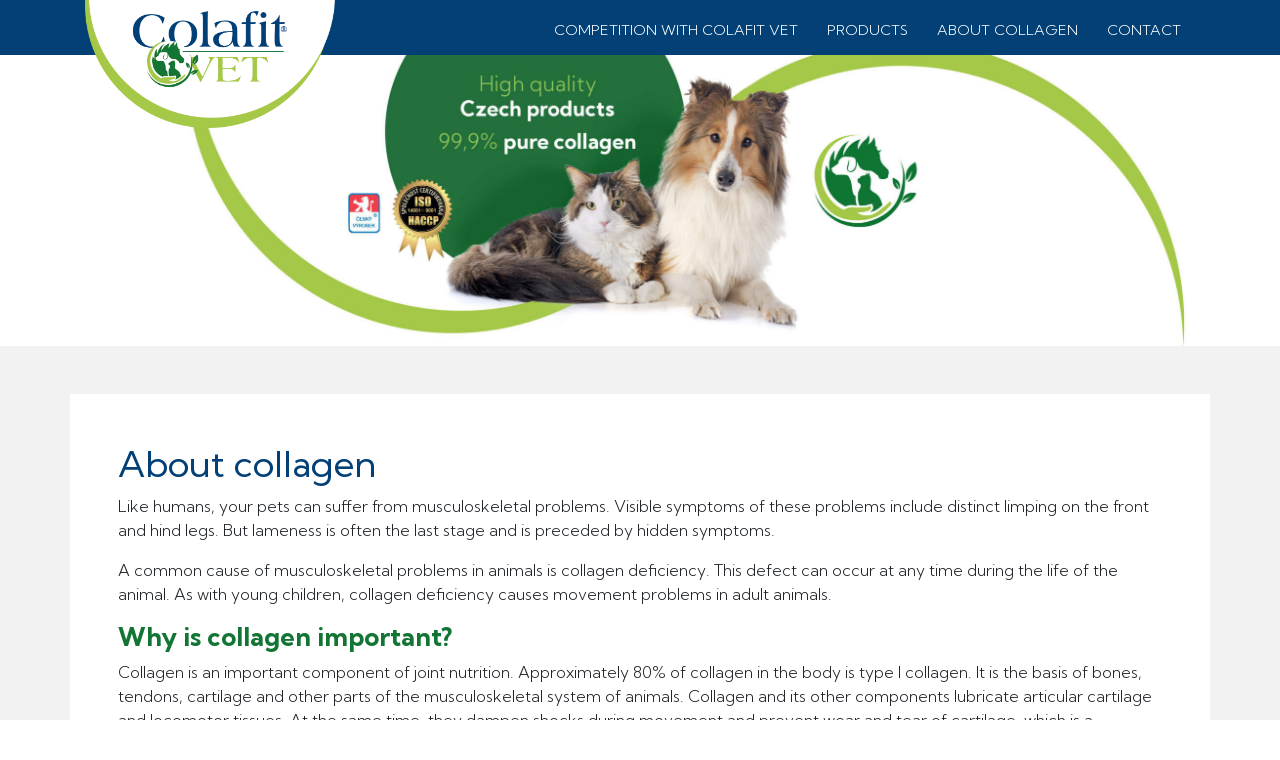

--- FILE ---
content_type: text/html; charset=UTF-8
request_url: https://colafitvet.cz/en/about-collagen/
body_size: 11649
content:
<!doctype html>
<html lang="en-US">
<head>
	<meta charset="UTF-8">
	<meta name="viewport" content="width=device-width, initial-scale=1">
	<link rel="profile" href="https://gmpg.org/xfn/11">
	
	<link rel="stylesheet" href="https://colafitvet.cz/wp-content/themes/colafitocs/assets/css/bootstrap.min.css" integrity="sha384-JcKb8q3iqJ61gNV9KGb8thSsNjpSL0n8PARn9HuZOnIxN0hoP+VmmDGMN5t9UJ0Z" crossorigin="anonymous">
	<link href="https://fonts.googleapis.com/css2?family=Kumbh+Sans:wght@300;400;700&display=swap" rel="stylesheet">

	<meta name='robots' content='index, follow, max-image-preview:large, max-snippet:-1, max-video-preview:-1' />

<!-- Google Tag Manager by PYS -->
    <script data-cfasync="false" data-pagespeed-no-defer>
	    window.dataLayerPYS = window.dataLayerPYS || [];
	</script>
<!-- End Google Tag Manager by PYS -->
	<!-- This site is optimized with the Yoast SEO plugin v26.8 - https://yoast.com/product/yoast-seo-wordpress/ -->
	<title>About collagen - Colafit VET</title>
	<meta name="description" content="Objevte Colafit VET, jedinečné přípravky s nativním kolagenem, který podporuje zdraví kloubů a srsti vašich mazlíčků" />
	<link rel="canonical" href="https://colafitvet.cz/en/about-collagen/" />
	<meta property="og:locale" content="en_US" />
	<meta property="og:type" content="article" />
	<meta property="og:title" content="About collagen - Colafit VET" />
	<meta property="og:description" content="Objevte Colafit VET, jedinečné přípravky s nativním kolagenem, který podporuje zdraví kloubů a srsti vašich mazlíčků" />
	<meta property="og:url" content="https://colafitvet.cz/en/about-collagen/" />
	<meta property="og:site_name" content="Colafit VET" />
	<meta property="article:modified_time" content="2021-06-23T10:10:03+00:00" />
	<meta name="twitter:card" content="summary_large_image" />
	<meta name="twitter:label1" content="Est. reading time" />
	<meta name="twitter:data1" content="6 minutes" />
	<script type="application/ld+json" class="yoast-schema-graph">{"@context":"https://schema.org","@graph":[{"@type":"WebPage","@id":"https://colafitvet.cz/en/about-collagen/","url":"https://colafitvet.cz/en/about-collagen/","name":"About collagen - Colafit VET","isPartOf":{"@id":"https://colafitvet.cz/en/#website"},"datePublished":"2020-11-29T16:09:00+00:00","dateModified":"2021-06-23T10:10:03+00:00","description":"Objevte Colafit VET, jedinečné přípravky s nativním kolagenem, který podporuje zdraví kloubů a srsti vašich mazlíčků","breadcrumb":{"@id":"https://colafitvet.cz/en/about-collagen/#breadcrumb"},"inLanguage":"en-US","potentialAction":[{"@type":"ReadAction","target":["https://colafitvet.cz/en/about-collagen/"]}]},{"@type":"BreadcrumbList","@id":"https://colafitvet.cz/en/about-collagen/#breadcrumb","itemListElement":[{"@type":"ListItem","position":1,"name":"Domů","item":"https://colafitvet.cz/en/hlavni-strana/"},{"@type":"ListItem","position":2,"name":"About collagen"}]},{"@type":"WebSite","@id":"https://colafitvet.cz/en/#website","url":"https://colafitvet.cz/en/","name":"Colafit VET","description":"Objevte Colafit VET, jedinečné přípravky s nativním kolagenem, který podporuje zdraví kloubů a srsti vašich mazlíčků","publisher":{"@id":"https://colafitvet.cz/en/#organization"},"potentialAction":[{"@type":"SearchAction","target":{"@type":"EntryPoint","urlTemplate":"https://colafitvet.cz/en/?s={search_term_string}"},"query-input":{"@type":"PropertyValueSpecification","valueRequired":true,"valueName":"search_term_string"}}],"inLanguage":"en-US"},{"@type":"Organization","@id":"https://colafitvet.cz/en/#organization","name":"Colafit VET","url":"https://colafitvet.cz/en/","logo":{"@type":"ImageObject","inLanguage":"en-US","@id":"https://colafitvet.cz/en/#/schema/logo/image/","url":"https://colafitvet.cz/wp-content/uploads/2020/09/logo_oblouk-Colafit_VET.png","contentUrl":"https://colafitvet.cz/wp-content/uploads/2020/09/logo_oblouk-Colafit_VET.png","width":856,"height":439,"caption":"Colafit VET"},"image":{"@id":"https://colafitvet.cz/en/#/schema/logo/image/"}}]}</script>
	<!-- / Yoast SEO plugin. -->


<script type='application/javascript' id='pys-version-script'>console.log('PixelYourSite PRO version 12.3.4.1');</script>
<link rel='dns-prefetch' href='//maxcdn.bootstrapcdn.com' />
<link rel="alternate" type="application/rss+xml" title="Colafit VET &raquo; Feed" href="https://colafitvet.cz/en/feed/" />
<link rel="alternate" type="application/rss+xml" title="Colafit VET &raquo; Comments Feed" href="https://colafitvet.cz/en/comments/feed/" />
<link rel="alternate" title="oEmbed (JSON)" type="application/json+oembed" href="https://colafitvet.cz/en/wp-json/oembed/1.0/embed?url=https%3A%2F%2Fcolafitvet.cz%2Fen%2Fabout-collagen%2F" />
<link rel="alternate" title="oEmbed (XML)" type="text/xml+oembed" href="https://colafitvet.cz/en/wp-json/oembed/1.0/embed?url=https%3A%2F%2Fcolafitvet.cz%2Fen%2Fabout-collagen%2F&#038;format=xml" />
<style id='wp-img-auto-sizes-contain-inline-css'>
img:is([sizes=auto i],[sizes^="auto," i]){contain-intrinsic-size:3000px 1500px}
/*# sourceURL=wp-img-auto-sizes-contain-inline-css */
</style>
<style id='classic-theme-styles-inline-css'>
/*! This file is auto-generated */
.wp-block-button__link{color:#fff;background-color:#32373c;border-radius:9999px;box-shadow:none;text-decoration:none;padding:calc(.667em + 2px) calc(1.333em + 2px);font-size:1.125em}.wp-block-file__button{background:#32373c;color:#fff;text-decoration:none}
/*# sourceURL=/wp-includes/css/classic-themes.min.css */
</style>
<link rel='stylesheet' id='wpo_min-header-0-css' href='https://colafitvet.cz/wp-content/cache/wpo-minify/1767874100/assets/wpo-minify-header-e5d03607.min.css' media='all' />
<script id="wpo_min-header-0-js-extra">
var pysOptions = {"staticEvents":[],"dynamicEvents":[],"triggerEvents":[],"triggerEventTypes":[],"ga":{"trackingIds":["G-VCZ2SYQ1C0"],"retargetingLogic":"ecomm","crossDomainEnabled":false,"crossDomainAcceptIncoming":false,"crossDomainDomains":[],"wooVariableAsSimple":true,"isDebugEnabled":{"1":"index_0"},"serverContainerUrls":{"G-VCZ2SYQ1C0":{"enable_server_container":"","server_container_url":"","transport_url":""}},"additionalConfig":{"G-VCZ2SYQ1C0":{"first_party_collection":true}},"disableAdvertisingFeatures":false,"disableAdvertisingPersonalization":false,"url_passthrough":true,"url_passthrough_filter":true,"custom_page_view_event":false,"hide_pixels":[]},"google_ads":{"conversion_ids":["AW-745236777"],"enhanced_conversion":["index_0"],"woo_purchase_conversion_track":"current_event","woo_initiate_checkout_conversion_track":"current_event","woo_add_to_cart_conversion_track":"current_event","woo_view_content_conversion_track":"current_event","woo_view_category_conversion_track":"current_event","edd_purchase_conversion_track":"current_event","edd_initiate_checkout_conversion_track":"current_event","edd_add_to_cart_conversion_track":"current_event","edd_view_content_conversion_track":"current_event","edd_view_category_conversion_track":"current_event","wooVariableAsSimple":true,"crossDomainEnabled":false,"crossDomainAcceptIncoming":false,"crossDomainDomains":[],"hide_pixels":[]},"debug":"","siteUrl":"https://colafitvet.cz","ajaxUrl":"https://colafitvet.cz/wp-admin/admin-ajax.php","ajax_event":"62fa558afa","trackUTMs":"1","trackTrafficSource":"1","user_id":"0","enable_lading_page_param":"1","cookie_duration":"7","enable_event_day_param":"1","enable_event_month_param":"1","enable_event_time_param":"1","enable_remove_target_url_param":"1","enable_remove_download_url_param":"1","visit_data_model":"first_visit","last_visit_duration":"60","enable_auto_save_advance_matching":"1","enable_success_send_form":"","enable_automatic_events":"","enable_event_video":"1","ajaxForServerEvent":"1","ajaxForServerStaticEvent":"1","useSendBeacon":"1","send_external_id":"1","external_id_expire":"180","track_cookie_for_subdomains":"1","google_consent_mode":"1","data_persistency":"keep_data","advance_matching_form":{"enable_advance_matching_forms":true,"advance_matching_fn_names":["","first_name","first-name","first name","name"],"advance_matching_ln_names":["","last_name","last-name","last name"],"advance_matching_tel_names":["","phone","tel"],"advance_matching_em_names":[]},"advance_matching_url":{"enable_advance_matching_url":true,"advance_matching_fn_names":[],"advance_matching_ln_names":[],"advance_matching_tel_names":[],"advance_matching_em_names":[]},"track_dynamic_fields":[],"gdpr":{"ajax_enabled":true,"all_disabled_by_api":false,"facebook_disabled_by_api":false,"tiktok_disabled_by_api":false,"analytics_disabled_by_api":false,"google_ads_disabled_by_api":false,"pinterest_disabled_by_api":false,"bing_disabled_by_api":false,"reddit_disabled_by_api":false,"externalID_disabled_by_api":false,"facebook_prior_consent_enabled":true,"tiktok_prior_consent_enabled":true,"analytics_prior_consent_enabled":true,"google_ads_prior_consent_enabled":true,"pinterest_prior_consent_enabled":true,"bing_prior_consent_enabled":true,"cookiebot_integration_enabled":false,"cookiebot_facebook_consent_category":"marketing","cookiebot_tiktok_consent_category":"marketing","cookiebot_analytics_consent_category":"statistics","cookiebot_google_ads_consent_category":"marketing","cookiebot_pinterest_consent_category":"marketing","cookiebot_bing_consent_category":"marketing","cookie_notice_integration_enabled":false,"cookie_law_info_integration_enabled":false,"real_cookie_banner_integration_enabled":false,"consent_magic_integration_enabled":false,"analytics_storage":{"enabled":true,"value":"granted","filter":false},"ad_storage":{"enabled":true,"value":"granted","filter":false},"ad_user_data":{"enabled":true,"value":"granted","filter":false},"ad_personalization":{"enabled":true,"value":"granted","filter":false}},"cookie":{"disabled_all_cookie":false,"disabled_start_session_cookie":false,"disabled_advanced_form_data_cookie":false,"disabled_landing_page_cookie":false,"disabled_first_visit_cookie":false,"disabled_trafficsource_cookie":false,"disabled_utmTerms_cookie":false,"disabled_utmId_cookie":false,"disabled_google_alternative_id":false},"tracking_analytics":{"TrafficSource":"direct","TrafficLanding":"https://colafitvet.cz/en/about-collagen/","TrafficUtms":[],"TrafficUtmsId":[],"userDataEnable":true,"userData":{"emails":[],"phones":[],"addresses":[]},"use_encoding_provided_data":true,"use_multiple_provided_data":true},"GATags":{"ga_datalayer_type":"default","ga_datalayer_name":"dataLayerPYS","gclid_alternative_enabled":false,"gclid_alternative_param":""},"automatic":{"enable_youtube":true,"enable_vimeo":true,"enable_video":true},"woo":{"enabled":false},"edd":{"enabled":false},"cache_bypass":"1769108434"};
//# sourceURL=wpo_min-header-0-js-extra
</script>
<script src="https://colafitvet.cz/wp-content/cache/wpo-minify/1767874100/assets/wpo-minify-header-54104ccc.min.js" id="wpo_min-header-0-js"></script>
<link rel="EditURI" type="application/rsd+xml" title="RSD" href="https://colafitvet.cz/xmlrpc.php?rsd" />
<meta name="generator" content="WordPress 6.9" />
<link rel='shortlink' href='https://colafitvet.cz/en/?p=296' />
<meta name="generator" content="WPML ver:4.8.6 stt:9,1,3,10;" />
<script type="text/javascript" src="https://c.seznam.cz/js/rc.js"></script>

<script>

                var retargetingConf = {

                               rtgId: 97024

                };

                if (window.rc && window.rc.retargetingHit) {

                               window.rc.retargetingHit(retargetingConf);

                }

</script>
<script type="text/javascript" src="https://c.seznam.cz/js/rc.js"></script>

<script>

var conversionConf = {

  id: 100063196,

  value: null

};

if (window.rc && window.rc.conversionHit) {

  window.rc.conversionHit(conversionConf);

}

</script>
<!-- Global site tag (gtag.js) - Google Analytics -->
<script async src="https://www.googletagmanager.com/gtag/js?id=G-VCZ2SYQ1C0&l=dataLayerPYS"></script>
<script>
  window.dataLayerPYS = window.dataLayerPYS || [];
  function gtag(){dataLayerPYS.push(arguments);}
  gtag('js', new Date());

  gtag('config', 'G-VCZ2SYQ1C0');
</script><script>var wp_posts_carousel_url="https://colafitvet.cz/wp-content/plugins/wp-posts-carousel/";</script><link rel="icon" href="https://colafitvet.cz/wp-content/uploads/2020/09/favicon-150x150.png" sizes="32x32" />
<link rel="icon" href="https://colafitvet.cz/wp-content/uploads/2020/09/favicon.png" sizes="192x192" />
<link rel="apple-touch-icon" href="https://colafitvet.cz/wp-content/uploads/2020/09/favicon.png" />
<meta name="msapplication-TileImage" content="https://colafitvet.cz/wp-content/uploads/2020/09/favicon.png" />
	
	<!-- Global site tag (gtag.js) - Google Analytics -->
<script async src="https://www.googletagmanager.com/gtag/js?id=UA-180466915-1&l=dataLayerPYS"></script>
<script>
  window.dataLayerPYS = window.dataLayerPYS || [];
  function gtag(){dataLayerPYS.push(arguments);}
  gtag('js', new Date());

  gtag('config', 'UA-180466915-1');
</script>
	
<style id='global-styles-inline-css'>
:root{--wp--preset--aspect-ratio--square: 1;--wp--preset--aspect-ratio--4-3: 4/3;--wp--preset--aspect-ratio--3-4: 3/4;--wp--preset--aspect-ratio--3-2: 3/2;--wp--preset--aspect-ratio--2-3: 2/3;--wp--preset--aspect-ratio--16-9: 16/9;--wp--preset--aspect-ratio--9-16: 9/16;--wp--preset--color--black: #000000;--wp--preset--color--cyan-bluish-gray: #abb8c3;--wp--preset--color--white: #ffffff;--wp--preset--color--pale-pink: #f78da7;--wp--preset--color--vivid-red: #cf2e2e;--wp--preset--color--luminous-vivid-orange: #ff6900;--wp--preset--color--luminous-vivid-amber: #fcb900;--wp--preset--color--light-green-cyan: #7bdcb5;--wp--preset--color--vivid-green-cyan: #00d084;--wp--preset--color--pale-cyan-blue: #8ed1fc;--wp--preset--color--vivid-cyan-blue: #0693e3;--wp--preset--color--vivid-purple: #9b51e0;--wp--preset--gradient--vivid-cyan-blue-to-vivid-purple: linear-gradient(135deg,rgb(6,147,227) 0%,rgb(155,81,224) 100%);--wp--preset--gradient--light-green-cyan-to-vivid-green-cyan: linear-gradient(135deg,rgb(122,220,180) 0%,rgb(0,208,130) 100%);--wp--preset--gradient--luminous-vivid-amber-to-luminous-vivid-orange: linear-gradient(135deg,rgb(252,185,0) 0%,rgb(255,105,0) 100%);--wp--preset--gradient--luminous-vivid-orange-to-vivid-red: linear-gradient(135deg,rgb(255,105,0) 0%,rgb(207,46,46) 100%);--wp--preset--gradient--very-light-gray-to-cyan-bluish-gray: linear-gradient(135deg,rgb(238,238,238) 0%,rgb(169,184,195) 100%);--wp--preset--gradient--cool-to-warm-spectrum: linear-gradient(135deg,rgb(74,234,220) 0%,rgb(151,120,209) 20%,rgb(207,42,186) 40%,rgb(238,44,130) 60%,rgb(251,105,98) 80%,rgb(254,248,76) 100%);--wp--preset--gradient--blush-light-purple: linear-gradient(135deg,rgb(255,206,236) 0%,rgb(152,150,240) 100%);--wp--preset--gradient--blush-bordeaux: linear-gradient(135deg,rgb(254,205,165) 0%,rgb(254,45,45) 50%,rgb(107,0,62) 100%);--wp--preset--gradient--luminous-dusk: linear-gradient(135deg,rgb(255,203,112) 0%,rgb(199,81,192) 50%,rgb(65,88,208) 100%);--wp--preset--gradient--pale-ocean: linear-gradient(135deg,rgb(255,245,203) 0%,rgb(182,227,212) 50%,rgb(51,167,181) 100%);--wp--preset--gradient--electric-grass: linear-gradient(135deg,rgb(202,248,128) 0%,rgb(113,206,126) 100%);--wp--preset--gradient--midnight: linear-gradient(135deg,rgb(2,3,129) 0%,rgb(40,116,252) 100%);--wp--preset--font-size--small: 13px;--wp--preset--font-size--medium: 20px;--wp--preset--font-size--large: 36px;--wp--preset--font-size--x-large: 42px;--wp--preset--spacing--20: 0.44rem;--wp--preset--spacing--30: 0.67rem;--wp--preset--spacing--40: 1rem;--wp--preset--spacing--50: 1.5rem;--wp--preset--spacing--60: 2.25rem;--wp--preset--spacing--70: 3.38rem;--wp--preset--spacing--80: 5.06rem;--wp--preset--shadow--natural: 6px 6px 9px rgba(0, 0, 0, 0.2);--wp--preset--shadow--deep: 12px 12px 50px rgba(0, 0, 0, 0.4);--wp--preset--shadow--sharp: 6px 6px 0px rgba(0, 0, 0, 0.2);--wp--preset--shadow--outlined: 6px 6px 0px -3px rgb(255, 255, 255), 6px 6px rgb(0, 0, 0);--wp--preset--shadow--crisp: 6px 6px 0px rgb(0, 0, 0);}:where(.is-layout-flex){gap: 0.5em;}:where(.is-layout-grid){gap: 0.5em;}body .is-layout-flex{display: flex;}.is-layout-flex{flex-wrap: wrap;align-items: center;}.is-layout-flex > :is(*, div){margin: 0;}body .is-layout-grid{display: grid;}.is-layout-grid > :is(*, div){margin: 0;}:where(.wp-block-columns.is-layout-flex){gap: 2em;}:where(.wp-block-columns.is-layout-grid){gap: 2em;}:where(.wp-block-post-template.is-layout-flex){gap: 1.25em;}:where(.wp-block-post-template.is-layout-grid){gap: 1.25em;}.has-black-color{color: var(--wp--preset--color--black) !important;}.has-cyan-bluish-gray-color{color: var(--wp--preset--color--cyan-bluish-gray) !important;}.has-white-color{color: var(--wp--preset--color--white) !important;}.has-pale-pink-color{color: var(--wp--preset--color--pale-pink) !important;}.has-vivid-red-color{color: var(--wp--preset--color--vivid-red) !important;}.has-luminous-vivid-orange-color{color: var(--wp--preset--color--luminous-vivid-orange) !important;}.has-luminous-vivid-amber-color{color: var(--wp--preset--color--luminous-vivid-amber) !important;}.has-light-green-cyan-color{color: var(--wp--preset--color--light-green-cyan) !important;}.has-vivid-green-cyan-color{color: var(--wp--preset--color--vivid-green-cyan) !important;}.has-pale-cyan-blue-color{color: var(--wp--preset--color--pale-cyan-blue) !important;}.has-vivid-cyan-blue-color{color: var(--wp--preset--color--vivid-cyan-blue) !important;}.has-vivid-purple-color{color: var(--wp--preset--color--vivid-purple) !important;}.has-black-background-color{background-color: var(--wp--preset--color--black) !important;}.has-cyan-bluish-gray-background-color{background-color: var(--wp--preset--color--cyan-bluish-gray) !important;}.has-white-background-color{background-color: var(--wp--preset--color--white) !important;}.has-pale-pink-background-color{background-color: var(--wp--preset--color--pale-pink) !important;}.has-vivid-red-background-color{background-color: var(--wp--preset--color--vivid-red) !important;}.has-luminous-vivid-orange-background-color{background-color: var(--wp--preset--color--luminous-vivid-orange) !important;}.has-luminous-vivid-amber-background-color{background-color: var(--wp--preset--color--luminous-vivid-amber) !important;}.has-light-green-cyan-background-color{background-color: var(--wp--preset--color--light-green-cyan) !important;}.has-vivid-green-cyan-background-color{background-color: var(--wp--preset--color--vivid-green-cyan) !important;}.has-pale-cyan-blue-background-color{background-color: var(--wp--preset--color--pale-cyan-blue) !important;}.has-vivid-cyan-blue-background-color{background-color: var(--wp--preset--color--vivid-cyan-blue) !important;}.has-vivid-purple-background-color{background-color: var(--wp--preset--color--vivid-purple) !important;}.has-black-border-color{border-color: var(--wp--preset--color--black) !important;}.has-cyan-bluish-gray-border-color{border-color: var(--wp--preset--color--cyan-bluish-gray) !important;}.has-white-border-color{border-color: var(--wp--preset--color--white) !important;}.has-pale-pink-border-color{border-color: var(--wp--preset--color--pale-pink) !important;}.has-vivid-red-border-color{border-color: var(--wp--preset--color--vivid-red) !important;}.has-luminous-vivid-orange-border-color{border-color: var(--wp--preset--color--luminous-vivid-orange) !important;}.has-luminous-vivid-amber-border-color{border-color: var(--wp--preset--color--luminous-vivid-amber) !important;}.has-light-green-cyan-border-color{border-color: var(--wp--preset--color--light-green-cyan) !important;}.has-vivid-green-cyan-border-color{border-color: var(--wp--preset--color--vivid-green-cyan) !important;}.has-pale-cyan-blue-border-color{border-color: var(--wp--preset--color--pale-cyan-blue) !important;}.has-vivid-cyan-blue-border-color{border-color: var(--wp--preset--color--vivid-cyan-blue) !important;}.has-vivid-purple-border-color{border-color: var(--wp--preset--color--vivid-purple) !important;}.has-vivid-cyan-blue-to-vivid-purple-gradient-background{background: var(--wp--preset--gradient--vivid-cyan-blue-to-vivid-purple) !important;}.has-light-green-cyan-to-vivid-green-cyan-gradient-background{background: var(--wp--preset--gradient--light-green-cyan-to-vivid-green-cyan) !important;}.has-luminous-vivid-amber-to-luminous-vivid-orange-gradient-background{background: var(--wp--preset--gradient--luminous-vivid-amber-to-luminous-vivid-orange) !important;}.has-luminous-vivid-orange-to-vivid-red-gradient-background{background: var(--wp--preset--gradient--luminous-vivid-orange-to-vivid-red) !important;}.has-very-light-gray-to-cyan-bluish-gray-gradient-background{background: var(--wp--preset--gradient--very-light-gray-to-cyan-bluish-gray) !important;}.has-cool-to-warm-spectrum-gradient-background{background: var(--wp--preset--gradient--cool-to-warm-spectrum) !important;}.has-blush-light-purple-gradient-background{background: var(--wp--preset--gradient--blush-light-purple) !important;}.has-blush-bordeaux-gradient-background{background: var(--wp--preset--gradient--blush-bordeaux) !important;}.has-luminous-dusk-gradient-background{background: var(--wp--preset--gradient--luminous-dusk) !important;}.has-pale-ocean-gradient-background{background: var(--wp--preset--gradient--pale-ocean) !important;}.has-electric-grass-gradient-background{background: var(--wp--preset--gradient--electric-grass) !important;}.has-midnight-gradient-background{background: var(--wp--preset--gradient--midnight) !important;}.has-small-font-size{font-size: var(--wp--preset--font-size--small) !important;}.has-medium-font-size{font-size: var(--wp--preset--font-size--medium) !important;}.has-large-font-size{font-size: var(--wp--preset--font-size--large) !important;}.has-x-large-font-size{font-size: var(--wp--preset--font-size--x-large) !important;}
/*# sourceURL=global-styles-inline-css */
</style>
</head>

<body class="wp-singular page-template-default page page-id-296 wp-custom-logo wp-theme-colafitocs no-sidebar">

<section class="header">
    <div class="container">
        <div class="row">
           <div class="col">
                  <div class="site-branding">
                    <a href="https://colafitvet.cz/en/" class="custom-logo-link" rel="home"><img width="856" height="439" src="https://colafitvet.cz/wp-content/uploads/2020/09/logo_oblouk-Colafit_VET.png" class="custom-logo" alt="Colafit VET" decoding="async" fetchpriority="high" srcset="https://colafitvet.cz/wp-content/uploads/2020/09/logo_oblouk-Colafit_VET.png 856w, https://colafitvet.cz/wp-content/uploads/2020/09/logo_oblouk-Colafit_VET-300x154.png 300w, https://colafitvet.cz/wp-content/uploads/2020/09/logo_oblouk-Colafit_VET-768x394.png 768w" sizes="(max-width: 856px) 100vw, 856px" /></a>                        <p class="site-title"><a href="https://colafitvet.cz/en/" rel="home">Colafit VET</a></p>
                                        </div><!-- .site-branding -->
                    
           </div>
           
            <div class="col-lg-9">
               
               <nav id="site-navigation" class="main-navigation">
                    <!--<button class="menu-toggle" aria-controls="primary-menu" aria-expanded="false">Primary Menu</button>-->
                    <div class="menu-hlavni-menu-anglictina-container"><ul id="primary-menu" class="menu"><li id="menu-item-1061" class="menu-item menu-item-type-post_type menu-item-object-page menu-item-1061"><a href="https://colafitvet.cz/en/competition-with-colafit-vet/">Competition with Colafit VET</a></li>
<li id="menu-item-387" class="menu-item menu-item-type-custom menu-item-object-custom menu-item-387"><a href="/pripravky/?lang=en">Products</a></li>
<li id="menu-item-843" class="menu-item menu-item-type-post_type menu-item-object-page current-menu-item page_item page-item-296 current_page_item menu-item-843"><a href="https://colafitvet.cz/en/about-collagen/" aria-current="page">About collagen</a></li>
<li id="menu-item-392" class="menu-item menu-item-type-post_type menu-item-object-page menu-item-392"><a href="https://colafitvet.cz/en/contact/">Contact</a></li>
</ul></div>                </nav><!-- #site-navigation -->
                
            </div><!-- col -->
        </div><!--row-->
    </div><!--container-->
</section><!--header-->  
   
<section class="topbanner">
   <div class="container-fluid">
    <div class="row">
        <div class="col text-center">
            <img class="img-fluid large-ban" src="https://colafitvet.cz/wp-content/uploads/2020/11/hlavicka-banner-EN-1-scaled.jpeg" alt="colafit vet">
            <img class="img-fluid small-ban" src="https://colafitvet.cz/wp-content/uploads/2020/11/hlavicka-banner-EN_mensi-1.jpeg" alt="colafit vet">
        </div><!--col-->
    </div><!--row-->
   </div>
</section><!--section-->
   
<div class="main-content-area">
    
    


<section class="site-main pt-5 pb-5">
    <div class="container pt-5 pb-5 pr-5 pl-5">
        <div class="row">
            <div class="col">
                

		
<article id="post-296" class="post-296 page type-page status-publish hentry">
	<header class="entry-header">
		<h1 class="entry-title">About collagen</h1>	</header><!-- .entry-header -->

	
	<div class="entry-content">
		<p>Like humans, your pets can suffer from musculoskeletal problems. Visible symptoms of these problems include distinct limping on the front and hind legs. But lameness is often the last stage and is preceded by hidden symptoms.</p>
<p>A common cause of musculoskeletal problems in animals is collagen deficiency. This defect can occur at any time during the life of the animal. As with young children, collagen deficiency causes movement problems in adult animals.</p>
<h2>Why is collagen important?</h2>
<p>Collagen is an important component of joint nutrition. Approximately 80% of collagen in the body is type I collagen. It is the basis of bones, tendons, cartilage and other parts of the musculoskeletal system of animals. Collagen and its other components lubricate articular cartilage and locomotor tissues. At the same time, they dampen shocks during movement and prevent wear and tear of cartilage, which is a common cause of lameness.</p>
<p>Simply put, the better the collagen equipment, the better the quality of the cartilage in the animal&#8217;s body. Sufficient amount of collagen in the body<strong> it also has a positive effect on the quality of animal fur</strong> and helps the proper formation of the horn of the horse&#8217;s hooves. Thanks to these properties, breeders use collagen especially in the prevention of problems with the musculoskeletal system.</p>
<h2>Colafit as a solution to problems</h2>
<p>Colafit is made of crystalline type I collagen. It is formed by lyophilisation and all amino acids remain present during its preparation. Thanks to this preparation, collagen is properly absorbed into the animal&#8217;s body.</p>
<p>We offer Colafit in<a href="http://colafitvet.cz/pripravky/"> several variants</a> carefully compiled for different age groups and breeds of dogs and cats. In addition, it has a positive effect on pregnancy and lactation in bitches and cats. Preparation<strong> easy to combine with regular feed</strong> .</p>
<h2>Other active substances</h2>
<h3>MSM (methylsulfonylmethane)</h3>
<ul>
<li>An indispensable source of sulfur in immune and regenerative processes</li>
<li>MSM is recommended as an aid in inflammatory joint diseases</li>
<li>Reducing inflammation in turn leads to a reduction in pain</li>
</ul>
<h3>Chondroitin sulfate and glucosamine</h3>
<ul>
<li>They represent natural components of cartilage and connective tissues</li>
<li>For analgesic and anti-inflammatory effect, they are classified as SYSADOA</li>
<li>They are used to stop further destruction and loss of articular cartilage</li>
<li>They reduce the activity of enzymes that degrade the intercellular mass of cartilage</li>
</ul>
<h3>Vitamin C</h3>
<ul>
<li>It affects the health of bones, cartilage and gums</li>
<li>Strengthens the immune system</li>
<li>It helps the function of the nervous system</li>
</ul>
<h3>Hyarulonic acid</h3>
<ul>
<li>Lubricates joints and absorbs shocks</li>
<li>Maintains the flexibility of articular cartilage</li>
</ul>
<h3>Taurine</h3>
<ul>
<li>It affects the nervous system</li>
<li>It works against cramps</li>
<li>Prevents vision problems in cats</li>
</ul>
<h3>Biotin and beta-carotene</h3>
<ul>
<li>They affect the health of the coat</li>
<li>Ideal accessories for colorful breeds</li>
<li>Emphasizes the contrast of coat colors and tan characters</li>
</ul>
<h2>Difference between native collagen and hydrolyzed (collagen peptides)</h2>
<p>The main difference is in their different fate in the organism, and thus in their different biological effects. Collagen preparations that are on the market in our country can be very simply divided into two large groups: gelatins and preparations containing hydrolyzed collagens, ie rather collagen peptides, and those that contain native collagens. Both types of substances have different properties, different purpose of administration, diametrically different dosage</p>
<p>Gelatins and collagen peptides fall into the category of joint nutrition, but native collagens act completely differently in the body. Their spell is called inducing, or, restoring, oral tolerance. The point is that small doses of antigen, in this case native collagen, given orally, come into contact with and activate the cells of the lymphatic tissue in the gut, which, through such a small cascade of other substances, results in tolerance to that antigen throughout the body. If the organism had previously fought against such an antigen and destroyed it, it will now stop. Or at least the fight will subside.</p>
<p>This is how only native collagen works. Collagen is a large molecule, in its natural state twisted into a triple helix and connected into fibrils and fibers, or into networks, in addition permeated and enveloped by sugar and water molecules. It is difficult to keep it in this state during production. In the body, it must then pass through the stomach, resist acids and enzymes and reach the lymphatic tissue in the small intestine unharmed. Fortunately, it is the natural, native structure that helps her. Paradoxically, being less digestible will help native collagen get where it is.</p>
<p>Unfortunately, gelatin or collagen peptides cannot restore oral tolerance. The substance that is to induce it must retain its full antigenicity until it comes into contact with GALT cells (lymphatic tissue in the gut). And to do that, it needs to be complete and in a natural state. Otherwise, the immune system will not recognize her.</p>
<p>Oral tolerance is not new. Its concept was formulated at the end of the 70 &#8216;s. years, has been intensively studied since at least the 90s. One of the leading laboratories investigating oral tolerance is based at Harvard; studies are published in journals of prestigious publishers, such as John Wiley &amp; Sons. When you enter the term &#8220;oral tolerance induction&#8221; in PubMed, you will get almost 1,700 studies. About two hundred of them are about collagen. Oral tolerance is a great challenge for scientific research, mainly because it is a completely physiological, non-toxic and safe principle.</p>
<p>The difference is also in the daily doses. Collagen peptides are a source of raw materials for the production of their own proteins, including collagens. They are given in daily doses of about 3 to 10 grams, so that the body simply has enough at hand. We can also get a fairly decent dose of collagen, of course thermally degraded, from food. There is about 1 gram of collagen in 100 grams of the most popular pork, 2 grams in the belly, over 10 grams in boiled pork skin. There is more of it in beef &#8211; in the least overgrown about 1.5 grams, in the more tallow about 5 grams. The worst is chicken &#8211; there is just over half a gram of collagen in the breast cuttings, in the breasts with the skin about twice as much. However, food intake has its disadvantages &#8211; pork is fatty, beef is expensive, we would have to eat meat daily and so on. So that classic joint nutrition can be an acceptable compromise. But again: we are talking about grams; a product with a collagen content of 20 milligrams cannot really be considered effective joint nutrition.</p>
<p>The role of native collagens is not to nourish, but to get into the intestine and there to restore oral tolerance to collagen. Really small amounts are enough for this. Different doses have been tried, and even found to have different effects, but oral tolerance appears to be induced by doses in micrograms. And that&#8217;s about the amount we see in native collagen preparations. But one thing is certain: the doses of native and hydrolyzed collagens cannot be directly compared, we would mix pears with apples. Otherwise, we hardly encounter native collagens in our diet &#8211; perhaps only in steak tartare, but there is mainly collagen I.</p>
<p>All Colafit VET products contain a unique crystalline native collagen type I. The patent removes telopeptides and creates a pure form of collagen of 99.99  %,  purity, called atelocollagen. Our collagens are simply different. They are more difficult to obtain, are used in different doses, and benefit by a different mechanism.</p>
<h2>Clinically tested!</h2>
<p>Clinical studies confirm the effectiveness of collagen after only 3 months of use. 70% of the animals were complete or almost complete<strong> complete elimination of lameness</strong> and musculoskeletal problems. In 30% of the animals in the clinical study, there was a significant improvement in animal problems.</p>
<p><strong>Think of the comfort of your pets as yours and give them quality and healthy movement.</strong></p>
<p>&nbsp;</p>
	</div><!-- .entry-content -->

	</article><!-- #post-296 -->

            </div><!--col-->
        </div><!--row-->
    </div><!--container-->
</section><!--page-main-->
	






</div><!--main-content-area-->
<section class="above-footer">
    <div class="container">
       
       
        <div class="row">
            <div class="col-sm-5">
                <img class="img-fluid logocol" src="https://colafitvet.cz/wp-content/uploads/2020/11/logo-Colafit_VET_bile-paticka.png" alt="logo colafit vet">
            </div><!--col-->
            
            <div class="col-sm-7">
                <p>The company WERFFT, spol. s r.o. has been operating in the Czech Republic since 1993.</p>
<p>WERFFT, spol. s r.o. supplies veterinary drugs and other veterinary preparations to the distribution network in the Czech Republic. On the Czech market, it represents manufacturers whose products ensure the complexity of their offer of animal health care and their productivity. It selects its partners so that the quality and efficiency of the products is at the highest possible level.</p>
<p>Colafit VET products are available from veterinarians as well as from a wide network of pharmacies, e-shops and petshops.</p>
            </div><!--col-->
        </div><!--row-->
    </div><!--container-->
</section><!--above-footer-->

<section class="footer pt-4 pb-4">
    <div class="container">
        <div class="row">
            <div class="col-md-3 col-lg-2"><p>DISTRIBUTOR:</p>
<p>WERFFT, spol. s r.o.<br />
Kotlářská 53<br />
602 00 Brno</p>
</div><!--col-->
            <div class="col-md-3 col-lg-2"><img class="img-fluid partnerlogo" src="https://colafitvet.cz/wp-content/uploads/2020/11/logo_Alvetra_Werfft_cz-03.png" alt="logo distributor"></div><!--col-->
            
            <div class="col-md-3 col-lg-2"><p>MANUFACTURER:</p>
<p>Dacom Pharma s.r.o.<br />
Svatoborská 365/17<br />
697 01 Kyjov</p>
</div><!--col-->
            <div class="col-md-3 col-lg-2"><img class="img-fluid partnerlogo" src="https://colafitvet.cz/wp-content/uploads/2020/11/logo-Dacom_Pharma.png" alt="logo vyrobce"></div><!--col-->
            <div class="col-lg-1"></div>
            <div class="col-lg-3 order-md-1"><p>CONTACTS:</p>
<p>tel.: <a href="tel:+420 541 212 183">+420 541 212 183</a><br />
e-mail: <a href="mailto:info@werfft.cz">info@werfft.cz</a></p>
<p><a href="https://colafitvet.cz/cookies-policy/?lang=en" target="_blank" rel="noopener">Cookies Policy</a></p>
</div><!--col-->
        </div><!--row-->
    </div><!--container-->
</section><!--section-->



<!--<script src="https://code.jquery.com/jquery-3.5.1.slim.min.js" integrity="sha384-DfXdz2htPH0lsSSs5nCTpuj/zy4C+OGpamoFVy38MVBnE+IbbVYUew+OrCXaRkfj" crossorigin="anonymous"></script>-->
<script src="https://cdn.jsdelivr.net/npm/popper.js@1.16.1/dist/umd/popper.min.js" integrity="sha384-9/reFTGAW83EW2RDu2S0VKaIzap3H66lZH81PoYlFhbGU+6BZp6G7niu735Sk7lN" crossorigin="anonymous"></script>
<script src="https://colafitvet.cz/wp-content/themes/colafitocs/assets/js/bootstrap.min.js" integrity="sha384-B4gt1jrGC7Jh4AgTPSdUtOBvfO8shuf57BaghqFfPlYxofvL8/KUEfYiJOMMV+rV" crossorigin="anonymous"></script>

<script type="speculationrules">
{"prefetch":[{"source":"document","where":{"and":[{"href_matches":"/en/*"},{"not":{"href_matches":["/wp-*.php","/wp-admin/*","/wp-content/uploads/*","/wp-content/*","/wp-content/plugins/*","/wp-content/themes/colafitocs/*","/en/*\\?(.+)"]}},{"not":{"selector_matches":"a[rel~=\"nofollow\"]"}},{"not":{"selector_matches":".no-prefetch, .no-prefetch a"}}]},"eagerness":"conservative"}]}
</script>

<div class="wpml-ls-statics-footer wpml-ls wpml-ls-legacy-list-horizontal">
	<ul role="menu"><li class="wpml-ls-slot-footer wpml-ls-item wpml-ls-item-cs wpml-ls-first-item wpml-ls-item-legacy-list-horizontal" role="none">
				<a href="https://colafitvet.cz/o-kolagenu/" class="wpml-ls-link" role="menuitem"  aria-label="Switch to Čeština" title="Switch to Čeština" >
                                <img
            class="wpml-ls-flag"
            src="https://colafitvet.cz/wp-content/plugins/sitepress-multilingual-cms/res/flags/cs.png"
            alt=""
            
            
    /><span class="wpml-ls-native" lang="cs">Čeština</span></a>
			</li><li class="wpml-ls-slot-footer wpml-ls-item wpml-ls-item-en wpml-ls-current-language wpml-ls-item-legacy-list-horizontal" role="none">
				<a href="https://colafitvet.cz/en/about-collagen/" class="wpml-ls-link" role="menuitem" >
                                <img
            class="wpml-ls-flag"
            src="https://colafitvet.cz/wp-content/plugins/sitepress-multilingual-cms/res/flags/en.png"
            alt=""
            
            
    /><span class="wpml-ls-native" role="menuitem">English</span></a>
			</li><li class="wpml-ls-slot-footer wpml-ls-item wpml-ls-item-de wpml-ls-item-legacy-list-horizontal" role="none">
				<a href="https://colafitvet.cz/de/ueber-kollagen/" class="wpml-ls-link" role="menuitem"  aria-label="Switch to Deutsch" title="Switch to Deutsch" >
                                <img
            class="wpml-ls-flag"
            src="https://colafitvet.cz/wp-content/plugins/sitepress-multilingual-cms/res/flags/de.png"
            alt=""
            
            
    /><span class="wpml-ls-native" lang="de">Deutsch</span></a>
			</li><li class="wpml-ls-slot-footer wpml-ls-item wpml-ls-item-sk wpml-ls-last-item wpml-ls-item-legacy-list-horizontal" role="none">
				<a href="https://colafitvet.cz/sk/o-kolagene/" class="wpml-ls-link" role="menuitem"  aria-label="Switch to Slovenčina" title="Switch to Slovenčina" >
                                <img
            class="wpml-ls-flag"
            src="https://colafitvet.cz/wp-content/plugins/sitepress-multilingual-cms/res/flags/sk.png"
            alt=""
            
            
    /><span class="wpml-ls-native" lang="sk">Slovenčina</span></a>
			</li></ul>
</div>
<script src="https://colafitvet.cz/wp-content/cache/wpo-minify/1767874100/assets/wpo-minify-footer-d3092429.min.js" id="wpo_min-footer-0-js"></script>

</body>
</html>

<!-- Cached by WP-Optimize (gzip) - https://teamupdraft.com/wp-optimize/ - Last modified: 22. 1. 2026 20:00 (Europe/Prague UTC:1) -->
